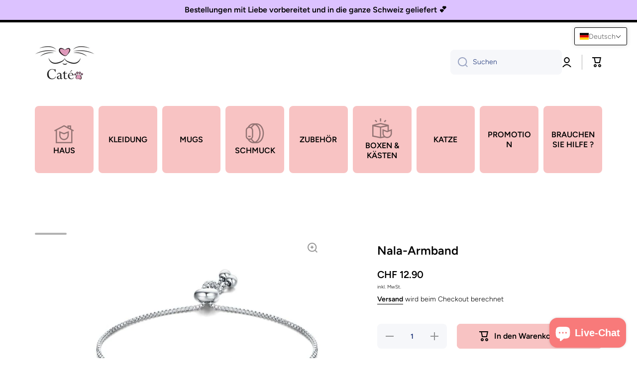

--- FILE ---
content_type: text/css
request_url: https://cateo.ch/cdn/shop/t/4/assets/component-cart-drawer.css?v=15135342315548339891697981750
body_size: 517
content:
.cart-drawer-container{position:fixed;display:flex;justify-content:flex-end;top:0;left:0;bottom:0;right:0;overflow-x:hidden;overflow-y:auto;background:rgba(var(--color-base-rgb),.3);opacity:0;visibility:hidden;z-index:100;transition:opacity var(--duration-medium) var(--animation-bezier),visibility var(--duration-medium) var(--animation-bezier)}.cart-drawer{width:100%}.cart-drawer-container:not(.active){pointer-events:none}.cart-drawer-container.active{visibility:visible;opacity:1;z-index:100}.drawer__inner{position:relative;margin-left:auto;background:var(--color-body-background);height:100%;width:30%;padding:40px;left:100%;transition:left 1s var(--animation-bezier);z-index:1;overflow:hidden}.cart-drawer-container.active .drawer__inner{left:0;transition:left var(--duration-medium) var(--animation-bezier)}.drawer__close{position:absolute;display:flex;top:0;right:0;cursor:pointer;border:none;box-shadow:none;text-decoration:none;background-color:transparent;padding:20px 20px 5px 5px;margin:0}.cart-drawer__warnings{display:flex;flex-direction:column;flex:1;justify-content:center}.drawer__footer,.drawer__inner-empty{display:flex;flex-direction:column;height:100%}.cart-drawer__overlay{position:fixed;top:0;right:0;bottom:0;left:0}cart-drawer.is-empty .drawer__footer{display:none}.drawer__footer terms_and_condition-checkbox{justify-content:flex-end;margin-bottom:var(--padding2)}.drawer__footer .tax-note{margin-top:5px}toggle-component+.cart__footer__information{border-top:1px solid var(--color-lines-borders);padding-top:var(--padding3)}cart-drawer-items{margin:30px 0 40px;flex:1}.drawer__cart-item:not(:first-child){padding-top:var(--padding4)}.drawer__cart-item__content{display:grid;grid-template-columns:25% 1fr;gap:var(--padding2)}.drawer__cart-item__details{display:grid;grid-template-columns:60% 1fr;grid-template-areas:"a b" "c c";gap:10px;height:max-content}.drawer__cart-item__details__items{grid-area:a;word-break:break-all}.drawer__cart-item__totals{grid-area:b;text-align:right}.drawer__cart-item__quantity{grid-area:c}.drawer__cart-item__discounted-prices{word-break:break-all}.drawer__cart-item__details__items>*:first-child{margin-top:0}.drawer__cart-item__quantity{display:flex;align-items:center;gap:var(--padding3);margin-top:5px}.drawer__cart-remove-button{display:flex;position:relative}cart-drawer.is-empty .chm-toggle[open] .chm-toggle__content{margin-bottom:0}cart-drawer.is-empty .chm-toggle__button{padding-bottom:0}.drawer__cart-item__details__items>*{margin-top:5px;margin-bottom:0}cart-drawer .field.quantity{width:140px;margin-bottom:0}cart-drawer-items::-webkit-scrollbar{width:6px}cart-drawer-items::-webkit-scrollbar-track{background:transparent}cart-drawer-items::-webkit-scrollbar-thumb{background:var(--color-lines-borders);border-radius:var(--radius)}cart-drawer-items::-webkit-scrollbar-thumb:hover{background:rgba(var(--color-base-rgb),.5)}cart-drawer #cart-page-free-delivery{margin-top:var(--padding3);margin-bottom:10px}.cart-drawer__collection-products{border-top:1px solid var(--color-lines-borders);padding-top:var(--padding3)}drawer-inner{display:block}@media (max-width: 1401px){.drawer__inner{padding:40px 30px;width:50%}}@media (max-width: 992px){.drawer__inner{padding:40px 30px;width:75%}.drawer__close:hover:after{content:"";position:absolute;top:8px;left:-7px;width:44px;height:44px;border-radius:50%;background:var(--mobile-focus-color);z-index:-1}.drawer__cart-remove-button:hover:before{content:"";position:absolute;top:50%;left:50%;transform:translate(-50%,-50%);width:44px;height:44px;border-radius:50%;background:var(--mobile-focus-color);z-index:-1}.drawer__inner{padding-bottom:0}}.cart-drawer .drawer__footer terms_and_condition-checkbox{justify-content:flex-start}.cart-drawer .cart__footer .discounts__discount{justify-content:flex-start}.cart-drawer .totals{justify-content:space-between}.cart-drawer #cart-errors,.cart-drawer .cart__footer__content{text-align:left}@media (min-width: 993px){.drawer__inner{box-shadow:var(--shadow)}cart-drawer-items{overflow-x:hidden;overflow-y:auto}.drawer__cart-item__totals{padding-right:10px}cart-drawer .drawer__close svg,.drawer__cart-remove-button svg{opacity:var(--opacity-icons);transition:opacity var(--duration-medium) var(--animation-bezier)}cart-drawer .drawer__close:hover svg,.drawer__cart-remove-button:hover svg{opacity:1}}@media (max-width: 992px){.drawer__inner{overflow-x:hidden;overflow-y:scroll}cart-drawer:not(.is-empty) .drawer__footer>*:last-child,.drawer__inner-empty{padding-bottom:40px}}@media (max-width: 576px){.drawer__inner{width:calc(100% - 60px);max-width:330px;padding:40px 20px 0}.drawer__cart-item__content{display:grid;grid-template-columns:70px 1fr;gap:15px}.drawer__cart-item__details{grid-template-columns:53.5% 1fr;column-gap:5px}cart-drawer:not(.is-empty) .drawer__footer>*:last-child{padding-bottom:35px}}
/*# sourceMappingURL=/cdn/shop/t/4/assets/component-cart-drawer.css.map?v=15135342315548339891697981750 */


--- FILE ---
content_type: application/javascript
request_url: https://plugin.brevo.com/integrations/api/sy/cart_tracking/script?ma-key=uytyxty6q7qqg9tlbncjj32k&user_connection_id=65c9cfaa06f7a2628c645752&shop=cateopro.myshopify.com
body_size: 2167
content:
(function(ns, fetch){
  const shopifyScopeUpdatedPlaceholder = false;
  const cartTokenName = 'sibPreviousCartEventToken';
  const cartStateName = 'sibCartState';
  const { ShopifyAnalytics }  = window;
  const { meta: { page: { customerId } = {} } = {} } = ShopifyAnalytics || {};
  const { page: { customerId: metaCustomerId } = {} } = meta || {};
  const isShopifyScopeUpdated = shopifyScopeUpdatedPlaceholder === true;
  const enableCartTracking = Boolean(metaCustomerId);
  // const enableCartTracking = Boolean(isShopifyScopeUpdated ? ShopifyAnalytics : metaCustomerId);
  // const vistiorIdCookieName = 'sib_cuid';

  const setCookie = (name, value, days = '6.25') => {
		let expires = '';
		if (days) {
			const date = new Date();
			date.setTime(date.getTime() + days * 24 * 60 * 60 * 1000);
			expires = `; expires=${date.toUTCString()}`;
		}
		document.cookie = `${name}=${value || ''}${expires}; path=/`;
	};

	const getCookie = (cookieName) => {
		const name = `${cookieName}=`;
		const cookieArray = document.cookie.split(';');
		for (let i = 0; i < cookieArray.length; i++) {
			let cookie = cookieArray[i];
			while (cookie.charAt(0) === ' ') cookie = cookie.substring(1, cookie.length);
			if (cookie.indexOf(name) === 0) return cookie.substring(name.length, cookie.length);
		}
		return null;
	};


  addListenerOnAjaxComplete();
  addWrapperForFetch(ns, fetch);

  async function sha1Encoding(message) {
		const msgUint8 = new TextEncoder().encode(message);                           // encode as (utf-8) Uint8Array
		const hashBuffer = await crypto.subtle.digest('SHA-1', msgUint8);           // hash the message
		const hashArray = Array.from(new Uint8Array(hashBuffer));                     // convert buffer to byte array
		const hashHex = hashArray.map(b => b.toString(16).padStart(2, '0')).join(''); // convert bytes to hex string
		return hashHex;
	};

  const adds = (newItems, oldItems, action = 'addToCart') => {
      return Object.keys(newItems).reduce((result, productId) => {
        const newItemData = newItems[productId]||{};
        const oldItemData = oldItems[productId]||{};
        const quantity = newItemData.quantity || 0;
        const previousQuantity = oldItemData.quantity || 0;
        if( previousQuantity < quantity) {
          const data = { ...newItemData };
          data.quantity = quantity-previousQuantity;
          result.push({
            action,
            data
          });
        }
        return result
      }, [])
  }

  const removes = (newItems, oldItems) => {
      return adds(oldItems, newItems, 'removeFromCart')
  };

  const checkForCartStateChanges = (cart) => {
    const {items, token} = cart;
    if (!items)  return { data: cart, newCartState: {}, oldCartState: {} };
    if (getCookie(cartTokenName) !== token) {
        if (items.length > 0) setCookie(cartTokenName, token); 
        setCookie(cartStateName);//remove cart state
      }
      const {actiondata, newCartState, oldCartState} = resolveCartEvents(items);
      data = {...cart, actiondata};
      return { data, newCartState, oldCartState };
  }   

  const resolveCartEvents = (items) => {
    const cartStateCookie = getCookie(cartStateName);
    const oldCartState = cartStateCookie ? JSON.parse(cartStateCookie) : {}
    const newCartState = items.reduce((result, item) => { 
      const {  variant_title, 
              quantity, product_id, 
              product_title, 
              variant_id, 
              featured_image:{url:imageURL} = { url: ''}, 
              price, url, options_with_values = []} = item;
      const productId = variant_title ? variant_id : product_id;
      const sizeObj = (options_with_values && options_with_values.filter( option => option.name === 'Size'))[0] || {};
      const data = {
        variant_name: variant_title || '',
        quantity: quantity || '',
        product_id: product_id || '', 
        variant_id: variant_id || '', 
        name: product_title || '', 
        image: imageURL || '',
        price: price || '', 
        url: url ? window.location.origin + url : '', 
        size: sizeObj.value || ''
      }
      result[productId] = data;
      return result
    }, {})
    const actiondata = adds(newCartState, oldCartState).concat(removes(newCartState, oldCartState))[0];
    setCookie(cartStateName,JSON.stringify(newCartState));
    return {actiondata, newCartState, oldCartState};
    }

  function addWrapperForFetch(ns, fetch) {
    if(typeof fetch !== 'function') return;

    ns.fetch = function() {
      var out = fetch.apply(this, arguments);
      out.then(
        function(responseJson) {
          if (responseJson.status && responseJson.status == 200) {
            if ( enableCartTracking && (responseJson.url.match('/cart/add') || responseJson.url.match('/cart/change') || (isShopifyScopeUpdated && responseJson.url.match('/cart/update')))) {      
              fetch('/cart.js', {
                method: 'GET',
                credentials: 'same-origin',
                headers: {
                  'Content-Type': 'application/x-www-form-urlencoded',
                  'X-Requested-With': 'XMLHttpRequest'
                }            
              }).then(function(response) {
                  return response.json();
              }).then (function (cart) {
                callCartTrackingByFetch(cart)
              })
            } 
          }
        }
      )
  
      return out;
    }

    function callCartTrackingByFetch(response) {
      if(isShopifyScopeUpdated){
          const { data, newCartState, oldCartState } = checkForCartStateChanges(response);
          data.customerId = customerId || '';
          // data.visitor_uid = getCookie(vistiorIdCookieName);
          data.isFromShopFrontend = true;
          if(typeof theme !== 'undefined' && typeof theme.moneyFormat !== 'undefined') {
            data.moneyFormat = theme.moneyFormat;
          }
          try {
            sha1Encoding(JSON.stringify(oldCartState) + JSON.stringify(newCartState)).then(
              fingerPrint => {
                fetch('https://plugin.brevo.com/integrations/api/events/65c9cfaa06f7a2628c645752/cart_tracking?ma-key=uytyxty6q7qqg9tlbncjj32k', {
                  method: 'POST',
                  headers: {
                    'Content-Type': 'application/json'
                  },
                  body: JSON.stringify({fingerPrint,...data})        
                })  
              });  
          } catch (error) {
          }
      }
      else{
        let data = response;
        data.customerId = metaCustomerId;
        data.isFromShopFrontend = true;
        if(typeof theme !== 'undefined' && typeof theme.moneyFormat !== 'undefined') {
          data.moneyFormat = theme.moneyFormat;
        }
        fetch('https://plugin.brevo.com/integrations/api/events/65c9cfaa06f7a2628c645752/cart_tracking?ma-key=uytyxty6q7qqg9tlbncjj32k', {
          method: 'POST',
          headers: {
            'Content-Type': 'application/json'
          },
          body: JSON.stringify(data)        
        });
      }  
    }
  }

  function addListenerOnAjaxComplete() {
    if (typeof jQuery === 'undefined') return;

    $(document).ajaxComplete(function (event, xhr, settings) {

      function callCartTrackingByJquery() {
        if(isShopifyScopeUpdated){
          const { data, newCartState, oldCartState } = checkForCartStateChanges(JSON.parse(this.responseText));
          data.isFromShopFrontend = true;
          if(typeof theme !== 'undefined' && typeof theme.moneyFormat !== 'undefined') {
            data.moneyFormat = theme.moneyFormat;
          }
          data.customerId = customerId || '';
          // data.visitor_uid = getCookie(vistiorIdCookieName);
          data.isFromShopFrontend = true;
          if(typeof theme !== 'undefined' && typeof theme.moneyFormat !== 'undefined') {
            data.moneyFormat = theme.moneyFormat;
          }
          try {
            sha1Encoding(JSON.stringify(oldCartState) + JSON.stringify(newCartState)).then(
              fingerPrint => {
                let request = new XMLHttpRequest();
                request.open('POST', 'https://plugin.brevo.com/integrations/api/events/65c9cfaa06f7a2628c645752/cart_tracking?ma-key=uytyxty6q7qqg9tlbncjj32k', true);
                request.setRequestHeader('Content-Type', 'application/json');
                request.send(JSON.stringify({fingerPrint,...data}));
              });   
          } catch (error) {
          }
        }
        else{
          let data = JSON.parse(this.responseText);
          data.customerId = metaCustomerId;
          data.isFromShopFrontend = true;
          if(typeof theme !== 'undefined' && typeof theme.moneyFormat !== 'undefined') {
            data.moneyFormat = theme.moneyFormat;
          }
          let request = new XMLHttpRequest();
          request.open('POST', 'https://plugin.brevo.com/integrations/api/events/65c9cfaa06f7a2628c645752/cart_tracking?ma-key=uytyxty6q7qqg9tlbncjj32k', true);
          request.setRequestHeader('Content-Type', 'application/json');
          request.send(JSON.stringify(data));
        }

      }
    
      if (enableCartTracking && (settings.url === '/cart/add.js' || settings.url === '/cart/change.js' || (isShopifyScopeUpdated && settings.url === '/cart/update.js'))) {
        let request = new XMLHttpRequest();
        request.addEventListener('load', callCartTrackingByJquery);
        request.open('GET', '/cart.js', true);
        request.send();
      } 
    });
  }
  
}(window, window.fetch))
